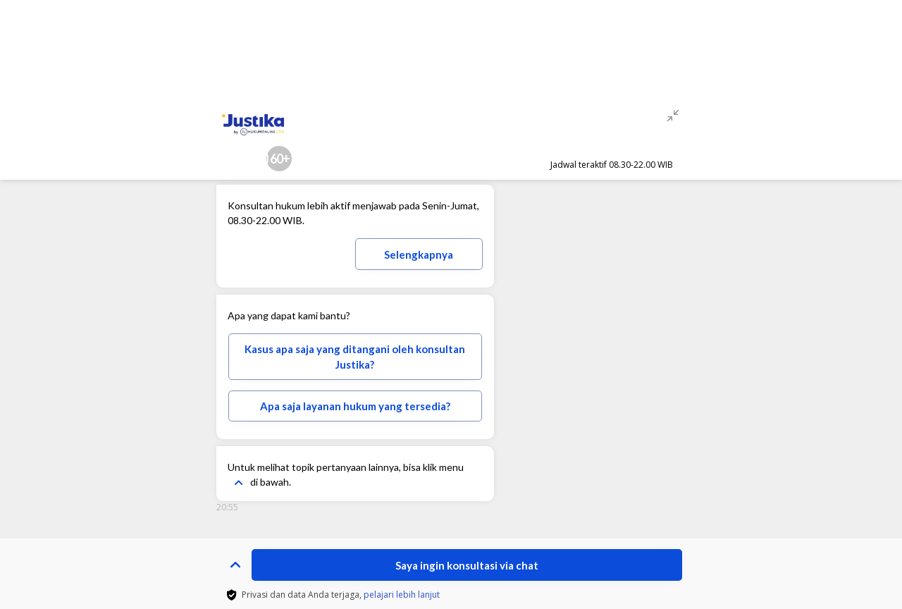

--- FILE ---
content_type: text/html
request_url: https://www.justika.com/chatroom/pemesanan/isi-detail?utm_source=blog&utm_medium=floating&utm_campaign=contoh-akta-otentik-dan-akta-di-bawah-tangan&cohort-blog=catwoman&category-blog=Ketenagakerjaan
body_size: 1261
content:
<!doctype html><html lang="en" translate="no"><head><script>!function(e,t,a,n,g){e[n]=e[n]||[],e[n].push({"gtm.start":(new Date).getTime(),event:"gtm.js"});var m=t.getElementsByTagName(a)[0],r=t.createElement(a);r.async=!0,r.src="https://www.googletagmanager.com/gtm.js?id=GTM-WSXRXR9W",m.parentNode.insertBefore(r,m)}(window,document,"script","dataLayer")</script><meta charset="utf-8"><meta name="viewport" content="width=device-width,initial-scale=1,maximum-scale=1,user-scalable=0"/><meta name="google-site-verification" content="V7jNJvwG3KvO0EsSu8FHuDcqStdGHnznBFatHnLPfoM"/><meta name="mobile-web-app-capable" content="yes"><meta name="theme-color" content="#1f35a5"/><link rel="icon" href="/favicon.ico"/><title>Justika: Situs Konsultasi Hukum Online Mudah & Profesional</title><meta name="description" content="Situs jasa konsultasi hukum online mudah dengan konsultan hukum berpengalaman. Melayani konsultasi via chat, konsultasi via telepon, dan konsultasi tatap muka."/><meta name="apple-mobile-web-app-title" content="Justika"/><meta name="apple-mobile-web-app-capable" content="yes"/><meta name="apple-mobile-web-app-status-bar-style" content="default"/><meta name="theme-color" content="#b1624d"/><link rel="apple-touch-icon" sizes="180x180" href="/icon_180x180.d68a1e03be0dc7403b37b9cc32addc45.png"/><link rel="apple-touch-icon" sizes="167x167" href="/icon_167x167.daefde9ec163cba33c1fe5b4addfc599.png"/><link rel="apple-touch-icon" sizes="152x152" href="/icon_152x152.c9a7c78d9613c050a66e9f655f716e0d.png"/><link rel="apple-touch-icon" sizes="120x120" href="/icon_120x120.80a532fedcf81d44bb553bb9d2b5f237.png"/><link rel="manifest" href="/manifest.8f6da31b57231de1bc17db4919ea0ce5.json"/></head><body><noscript><iframe src="https://www.googletagmanager.com/ns.html?id=GTM-WSXRXR9W" height="0" width="0" style="display:none;visibility:hidden"></iframe></noscript><noscript>If you're seeing this message, that means <strong>JavaScript has been disabled on your browser</strong>, please <strong>enable JS</strong> to make this app work.</noscript><div id="app"></div><script>WebFontConfig={google:{families:["Lato:400,700,900","Open+Sans:400,700"]}},function(){var e=document.createElement("script");e.src="https://ajax.googleapis.com/ajax/libs/webfont/1/webfont.js",e.type="text/javascript",e.async="true";var t=document.getElementsByTagName("script")[0];t.parentNode.insertBefore(e,t)}()</script><script async src="https://www.googletagmanager.com/gtag/js?id=AW-790933028"></script><script>function gtag(){dataLayer.push(arguments)}window.dataLayer=window.dataLayer||[],gtag("js",new Date),gtag("config","AW-790933028")</script><script type="text/javascript" src="/[xname].67f46736a6fd3bd0666a.js"></script><script type="text/javascript" src="/vendor.e19eb1c6d72e78a3ddcb.chunk.js"></script><script type="text/javascript" src="/main.fda5c4cdf295386ae56c.chunk.js"></script></body></html>

--- FILE ---
content_type: image/svg+xml
request_url: https://www.justika.com/cace932f319c36cc700bc60dd06ceb39.svg
body_size: 540
content:
<svg width="24" height="24" viewBox="0 0 24 24" fill="none" xmlns="http://www.w3.org/2000/svg">
<rect x="2" y="2" width="20" height="20" fill="white"/>
<path d="M5.33337 13.6665H10.3334V18.6665" stroke="#979797" stroke-width="1.5" stroke-linecap="round" stroke-linejoin="round"/>
<path d="M18.6666 10.3335H13.6666V5.3335" stroke="#979797" stroke-width="1.5" stroke-linecap="round" stroke-linejoin="round"/>
<path d="M13.6666 10.3333L19.5 4.5" stroke="#979797" stroke-width="1.5" stroke-linecap="round" stroke-linejoin="round"/>
<path d="M4.5 19.4998L10.3333 13.6665" stroke="#979797" stroke-width="1.5" stroke-linecap="round" stroke-linejoin="round"/>
</svg>


--- FILE ---
content_type: image/svg+xml
request_url: https://www.justika.com/bf19a648e25c650a0be7b1f62685a5e1.svg
body_size: 5806
content:
<svg width="876" height="300" viewBox="0 0 876 300" fill="none" xmlns="http://www.w3.org/2000/svg">
<g clip-path="url(#clip0)">
<path d="M308.057 198.772C298.034 198.755 288.232 201.711 279.89 207.267C271.548 212.823 265.042 220.729 261.195 229.984C257.348 239.238 256.332 249.427 258.277 259.259C260.222 269.091 265.04 278.125 272.121 285.218C279.202 292.311 288.228 297.145 298.057 299.106C307.886 301.068 318.076 300.07 327.337 296.238C336.599 292.406 344.515 285.914 350.085 277.581C355.655 269.249 358.628 259.451 358.629 249.429C358.64 242.78 357.34 236.195 354.804 230.05C352.267 223.904 348.544 218.319 343.847 213.614C339.15 208.909 333.571 205.176 327.43 202.629C321.289 200.082 314.705 198.772 308.057 198.772ZM308.057 293.829C299.251 293.846 290.639 291.249 283.31 286.367C275.981 281.486 270.266 274.539 266.888 266.407C263.511 258.274 262.623 249.323 264.336 240.685C266.05 232.048 270.289 224.114 276.515 217.887C282.742 211.66 290.676 207.422 299.314 205.708C307.951 203.994 316.903 204.882 325.035 208.26C333.167 211.638 340.114 217.353 344.996 224.682C349.877 232.01 352.474 240.623 352.457 249.429C352.457 261.204 347.779 272.498 339.453 280.824C331.126 289.151 319.833 293.829 308.057 293.829Z" fill="#222A50"/>
<path d="M297.771 246.514V223.457H291.943V275.314H297.771V252.257H318.771V275.314H324.514V246.514H297.771Z" fill="#222A50"/>
<path d="M324.428 223.457H318.686V240.257H324.428V223.457Z" fill="#EFBF37"/>
<path d="M377.143 232.114H370.971V266.228H377.143V232.114Z" fill="#222A50"/>
<path d="M399 232.114H392.829V266.228H399V232.114Z" fill="#222A50"/>
<path d="M393.257 246H375.943V252.257H393.257V246Z" fill="#222A50"/>
<path d="M424.457 266.657H421.971C418.485 266.634 415.15 265.234 412.693 262.761C410.236 260.288 408.857 256.943 408.857 253.457V232.114H414.6V253.457C414.589 254.432 414.771 255.4 415.136 256.304C415.502 257.208 416.043 258.031 416.728 258.725C417.414 259.418 418.231 259.969 419.131 260.345C420.031 260.721 420.996 260.914 421.971 260.914H424.457C426.413 260.892 428.285 260.111 429.676 258.736C431.067 257.361 431.87 255.499 431.914 253.543V232.114H437.657V253.457C437.57 256.93 436.152 260.238 433.695 262.695C431.238 265.151 427.931 266.57 424.457 266.657Z" fill="#222A50"/>
<path d="M498.6 266.657H496.114C492.62 266.635 489.276 265.237 486.805 262.766C484.335 260.295 482.937 256.951 482.914 253.457V232.114H488.571V253.457C488.56 254.432 488.742 255.4 489.108 256.304C489.473 257.208 490.014 258.031 490.7 258.725C491.386 259.418 492.202 259.969 493.102 260.345C494.002 260.721 494.968 260.914 495.943 260.914H498.514C500.462 260.892 502.324 260.108 503.702 258.73C505.08 257.353 505.863 255.491 505.886 253.543V232.114H511.629V253.457C511.543 256.916 510.136 260.211 507.697 262.666C505.259 265.12 501.973 266.549 498.514 266.657" fill="#222A50"/>
<path d="M554.486 232.114V266.657H548.314V243.686L538.029 258L527.829 243.257V266.657H521.229V232.114H528.6L538.029 246.6L547.114 232.114H554.486Z" fill="#222A50"/>
<path d="M470.571 266.657H477.6L462.343 246.857L476.314 232.114H468.514L453.686 247.8V232.114H447.514V266.657H453.686V255.514L458.228 250.543L470.571 266.657Z" fill="#222A50"/>
<path d="M677.143 234.172H671.4V266.229H677.143V234.172Z" fill="#222A50"/>
<path d="M579.6 266.657C576.209 266.657 572.895 265.652 570.076 263.768C567.257 261.884 565.059 259.207 563.762 256.074C562.464 252.942 562.125 249.495 562.787 246.17C563.448 242.844 565.081 239.79 567.478 237.392C569.876 234.995 572.93 233.362 576.256 232.701C579.581 232.039 583.028 232.379 586.16 233.676C589.293 234.974 591.97 237.171 593.854 239.99C595.737 242.809 596.743 246.124 596.743 249.514V249.943C596.743 254.489 594.937 258.85 591.722 262.065C588.507 265.28 584.147 267.086 579.6 267.086V266.657ZM579.6 239.143C576.569 239.143 573.66 240.341 571.508 242.476C569.357 244.612 568.137 247.511 568.114 250.543C568.08 252.017 568.337 253.484 568.87 254.86C569.403 256.235 570.201 257.492 571.22 258.559C572.239 259.625 573.458 260.481 574.808 261.076C576.157 261.671 577.611 261.995 579.086 262.028H579.6C582.646 262.028 585.568 260.818 587.722 258.664C589.876 256.51 591.086 253.589 591.086 250.543C591.086 247.497 589.876 244.575 587.722 242.421C585.568 240.267 582.646 239.057 579.6 239.057" fill="#222A50"/>
<path d="M663.6 265.886H640.971V234.172H646.286V260.486H663.6V265.886Z" fill="#222A50"/>
<path d="M746.657 239.486V234.172H723.257V266.229H746.657V260.486H729.429V252.6H745.029V247.372H729.429V239.486H746.657Z" fill="#222A50"/>
<path d="M631.886 234.172H626.143V256.8L609.686 234.172H604.286V266.229H609.686V243.686L626.571 266.229H631.886V234.172Z" fill="#222A50"/>
<path d="M714.171 234.172H708.857V255.943L692.4 234.172H686.229V266.229H691.971V244.029L708.857 266.229H714.6L714.171 234.172Z" fill="#222A50"/>
<path d="M875.914 233.314V265.8H869.743V243.686L859.886 258L850.028 243.686V265.8H844.2V233.314H851.228L859.886 246.943L868.543 233.314H875.914Z" fill="#FBCA2F"/>
<path d="M819.172 266.657C815.781 266.657 812.467 265.652 809.648 263.768C806.828 261.884 804.631 259.207 803.334 256.074C802.036 252.942 801.697 249.495 802.358 246.17C803.02 242.844 804.652 239.79 807.05 237.392C809.447 234.995 812.502 233.362 815.827 232.701C819.153 232.039 822.599 232.379 825.732 233.676C828.864 234.974 831.542 237.171 833.425 239.99C835.309 242.809 836.314 246.124 836.314 249.514C836.314 254.061 834.508 258.421 831.293 261.636C828.078 264.851 823.718 266.657 819.172 266.657ZM819.172 239.143C816.96 239.126 814.794 239.767 812.949 240.985C811.103 242.203 809.662 243.942 808.808 245.982C807.954 248.021 807.726 250.269 808.153 252.438C808.58 254.608 809.643 256.601 811.207 258.164C812.77 259.728 814.764 260.791 816.933 261.218C819.103 261.645 821.35 261.418 823.39 260.564C825.429 259.71 827.169 258.268 828.387 256.423C829.604 254.577 830.246 252.411 830.229 250.2C830.298 247.35 829.237 244.588 827.279 242.517C825.32 240.445 822.621 239.232 819.772 239.143H819.172Z" fill="#FBCA2F"/>
<path d="M784.971 266.657C780.425 266.657 776.065 264.851 772.85 261.636C769.635 258.421 767.829 254.061 767.829 249.514C767.826 245.07 769.549 240.798 772.636 237.6C775.722 234.401 779.93 232.527 784.371 232.371C786.787 232.458 789.16 233.026 791.353 234.042C793.546 235.057 795.514 236.5 797.143 238.286L793.029 241.971C791.983 240.735 790.664 239.759 789.177 239.12C787.689 238.48 786.074 238.194 784.457 238.286C782.918 238.15 781.367 238.337 779.903 238.833C778.439 239.329 777.094 240.125 775.955 241.168C774.815 242.212 773.905 243.482 773.282 244.897C772.66 246.311 772.338 247.84 772.338 249.386C772.338 250.931 772.66 252.46 773.282 253.875C773.905 255.289 774.815 256.559 775.955 257.603C777.094 258.647 778.439 259.442 779.903 259.938C781.367 260.435 782.918 260.621 784.457 260.486C786.369 260.455 788.242 259.945 789.904 259.001C791.567 258.058 792.966 256.711 793.971 255.086L798.429 258C797.157 260.61 795.167 262.803 792.692 264.321C790.217 265.839 787.36 266.62 784.457 266.571" fill="#FBCA2F"/>
<path d="M819.943 253.457C820.815 253.458 821.652 253.117 822.277 252.509C822.901 251.9 823.263 251.072 823.286 250.2C823.286 249.765 823.199 249.334 823.03 248.934C822.861 248.533 822.613 248.17 822.302 247.866C821.99 247.563 821.621 247.324 821.216 247.166C820.811 247.007 820.378 246.932 819.943 246.943C819.512 246.931 819.083 247.007 818.683 247.167C818.282 247.326 817.918 247.566 817.613 247.871C817.309 248.176 817.069 248.539 816.91 248.94C816.75 249.34 816.674 249.769 816.686 250.2C816.686 251.064 817.029 251.892 817.64 252.503C818.251 253.114 819.079 253.457 819.943 253.457Z" fill="#FBCA2F"/>
<path d="M764.4 259.629H757.8V266.229H764.4V259.629Z" fill="#FBCA2F"/>
<path d="M183.752 242.535C187.444 242.535 190.315 243.872 192.366 246.547C194.435 249.222 195.469 252.977 195.469 257.81C195.469 262.661 194.426 266.442 192.339 269.153C190.253 271.846 187.355 273.192 183.645 273.192C179.9 273.192 176.993 271.846 174.924 269.153H174.496L173.346 272.657H168.637V231.031H174.924V240.929C174.924 241.661 174.888 242.749 174.817 244.193C174.746 245.638 174.692 246.556 174.656 246.949H174.924C176.921 244.006 179.864 242.535 183.752 242.535ZM182.12 247.671C179.588 247.671 177.76 248.42 176.636 249.918C175.53 251.398 174.96 253.886 174.924 257.382V257.81C174.924 261.412 175.495 264.025 176.636 265.648C177.777 267.253 179.641 268.056 182.227 268.056C184.457 268.056 186.142 267.173 187.283 265.407C188.443 263.642 189.022 261.091 189.022 257.756C189.022 251.033 186.721 247.671 182.12 247.671Z" fill="#222A50"/>
<path d="M198.278 243.07H205.127L211.146 259.843C212.055 262.233 212.662 264.48 212.965 266.584H213.179C213.34 265.604 213.634 264.418 214.062 263.026C214.49 261.618 216.755 254.965 220.857 243.07H227.652L214.998 276.59C212.698 282.743 208.863 285.819 203.495 285.819C202.104 285.819 200.748 285.667 199.429 285.364V280.388C200.374 280.602 201.453 280.709 202.666 280.709C205.697 280.709 207.829 278.953 209.059 275.439L210.156 272.657L198.278 243.07Z" fill="#222A50"/>
<path d="M49.4571 22.8C49.4571 28.8469 47.055 34.6462 42.7792 38.922C38.5033 43.1979 32.7041 45.6 26.6571 45.6H22.8C16.7531 45.6 10.9538 43.1979 6.67797 38.922C2.40214 34.6462 0 28.8469 0 22.8C0 16.7531 2.40214 10.9538 6.67797 6.67797C10.9538 2.40214 16.7531 0 22.8 0L26.6571 0C32.7041 0 38.5033 2.40214 42.7792 6.67797C47.055 10.9538 49.4571 16.7531 49.4571 22.8Z" fill="#F9C73D"/>
<path d="M90.0857 0H146.486V120.771C146.486 135.692 140.564 150.003 130.022 160.561C119.48 171.12 105.178 177.063 90.2572 177.086H22.8V134.229H83.5714C84.4342 134.229 85.2883 134.057 86.0843 133.725C86.8803 133.392 87.6023 132.904 88.2083 132.29C88.8144 131.676 89.2924 130.948 89.6147 130.148C89.937 129.348 90.0971 128.491 90.0857 127.629V0Z" fill="#1F35A5"/>
<path d="M417.857 134.229C418.079 140.281 416.831 146.297 414.218 151.76C411.606 157.224 407.707 161.973 402.857 165.6C391.216 173.818 377.142 177.865 362.914 177.086C353.176 177.407 343.465 175.895 334.286 172.629C323.971 169.232 314.543 163.581 306.686 156.086L320.743 130.371C328.098 135.849 336.102 140.398 344.571 143.914C350.148 146.383 356.221 147.527 362.314 147.257C366.535 147.477 370.745 146.652 374.571 144.857C375.954 144.184 377.107 143.116 377.885 141.789C378.662 140.463 379.031 138.935 378.943 137.4C378.99 136.284 378.784 135.171 378.338 134.147C377.893 133.122 377.22 132.212 376.371 131.486C374.044 129.709 371.396 128.4 368.571 127.629C365.143 126.428 360.771 125.143 355.714 123.857C348.37 121.531 341.208 118.666 334.286 115.286C328.269 112.757 322.991 108.747 318.943 103.628C315.319 98.3464 313.514 92.0278 313.8 85.6285C313.635 77.3762 315.998 69.2707 320.571 62.3999C325.28 55.523 331.809 50.0919 339.429 46.7142C348.88 42.8257 359.041 40.9571 369.257 41.2285C375.01 41.2325 380.749 41.7777 386.4 42.857C389.814 43.5707 393.19 44.4575 396.514 45.5142C405.513 48.6727 413.789 53.5978 420.857 59.9999L407.229 82.1142L405 85.6285L399.771 82.1142C395.436 79.3168 390.877 76.88 386.143 74.8285L384.6 74.1428C379.168 71.8585 373.349 70.6365 367.457 70.5428C364.765 70.5136 362.082 70.8598 359.486 71.5713C357.318 72.1201 355.355 73.2805 353.829 74.9142C353.07 75.7461 352.483 76.7193 352.1 77.7782C351.718 78.8371 351.548 79.961 351.6 81.0856C351.54 83.2984 352.339 85.4484 353.829 87.0856C355.745 88.9392 358.107 90.2676 360.686 90.9428C363.771 92.0571 363.686 92.1428 368.486 93.6856C377.889 96.2671 387.11 99.4742 396.086 103.286C402.48 105.86 408.114 110.019 412.457 115.371C416.325 120.872 418.228 127.515 417.857 134.229Z" fill="#1F35A5"/>
<path d="M828.857 50.4V63.3428C820.286 51.5142 806.657 48.4285 789.943 48.4285C781.781 48.7051 773.753 50.5879 766.319 53.9692C758.885 57.3505 752.19 62.164 746.618 68.1345C741.045 74.105 736.704 81.1153 733.843 88.7647C730.982 96.414 729.657 104.552 729.943 112.714C729.657 120.876 730.982 129.014 733.843 136.664C736.704 144.313 741.045 151.323 746.618 157.294C752.19 163.264 758.885 168.078 766.319 171.459C773.753 174.841 781.781 176.723 789.943 177C797.499 177.133 804.977 175.451 811.748 172.096C818.52 168.74 824.387 163.808 828.857 157.714V177H875.914V50.4H828.857ZM803.143 137.829C798.203 137.71 793.408 136.138 789.357 133.307C785.307 130.477 782.182 126.515 780.372 121.917C778.563 117.318 778.151 112.289 779.187 107.457C780.222 102.626 782.66 98.2071 786.195 94.7545C789.73 91.302 794.205 88.969 799.06 88.0476C803.914 87.1262 808.933 87.6574 813.487 89.5746C818.041 91.4918 821.929 94.7098 824.663 98.8259C827.397 102.942 828.856 107.773 828.857 112.714C828.7 119.489 825.874 125.928 820.995 130.631C816.115 135.334 809.576 137.921 802.8 137.829H803.143Z" fill="#1F35A5"/>
<path d="M247.2 125.571C247.2 125.571 247.628 137.143 228.857 137.143C226.643 137.356 224.41 137.109 222.296 136.417C220.183 135.724 218.236 134.602 216.577 133.121C214.919 131.64 213.585 129.831 212.659 127.809C211.734 125.787 211.237 123.595 211.2 121.371V48.4285H165.171V142.114C165.171 151.374 168.844 160.257 175.384 166.813C181.924 173.368 190.797 177.063 200.057 177.086H211.2C224.645 175.754 237.287 170.066 247.2 160.886V177.086H293.143V48.5142H247.2V125.571Z" fill="#1F35A5"/>
<path d="M739.543 40.0286H689.057L643.114 90.7715V0.600037H597.086V177.086H643.114V146.486L654 134.486L687.857 177.086H738.257L682.629 102.857L739.543 40.0286Z" fill="#1F35A5"/>
<path d="M575.914 41.2285H528.771V177H575.914V41.2285Z" fill="#1F35A5"/>
<path d="M509.743 147.343V177.086H470.657C460.942 177.063 451.633 173.188 444.772 166.31C437.91 159.433 434.057 150.115 434.057 140.4V131.828V40.1142L480 19.1999V48.5142H502.114V80.4856H480V137.143C480 139.848 481.075 142.442 482.988 144.355C484.9 146.268 487.495 147.343 490.2 147.343H509.743Z" fill="#1F35A5"/>
</g>
<defs>
<clipPath id="clip0">
<rect width="875.914" height="300" fill="white"/>
</clipPath>
</defs>
</svg>


--- FILE ---
content_type: image/svg+xml
request_url: https://www.justika.com/1f564647f575f9a9ba02c52205b5ef0d.svg
body_size: 342
content:
<svg width="12" height="8" viewBox="0 0 12 8" fill="none" xmlns="http://www.w3.org/2000/svg">
<path d="M1.71494 6.70998L5.59494 2.82998L9.47494 6.70998C9.86494 7.09998 10.4949 7.09998 10.8849 6.70998C11.2749 6.31998 11.2749 5.68998 10.8849 5.29998L6.29494 0.70998C5.90494 0.31998 5.27494 0.31998 4.88494 0.70998L0.294941 5.29998C-0.0950586 5.68998 -0.0950586 6.31998 0.294941 6.70998C0.684941 7.08998 1.32494 7.09998 1.71494 6.70998Z" fill="#0C4CDB"/>
</svg>


--- FILE ---
content_type: image/svg+xml
request_url: https://www.justika.com/d60e46bf56f3129c996e51395260edbd.svg
body_size: 715
content:
<svg width="14" height="16" viewBox="0 0 14 16" fill="none" xmlns="http://www.w3.org/2000/svg">
<path d="M0.535258 2.76866C3.47045 2.66736 4.71228 1.55979 6.59794 0C8.25451 1.33209 9.42317 2.42504 12.6606 2.76866C12.8178 2.82758 12.9532 2.93305 13.0489 3.07099C13.1445 3.20893 13.1958 3.37277 13.1959 3.54062V7.09278C13.1959 9.71299 12.0643 12.2062 10.0924 13.9315L6.59794 16L3.10351 13.9315C2.12873 13.0786 1.34754 12.0272 0.812286 10.8477C0.277032 9.66828 8.19421e-05 8.38802 0 7.09278V3.54062C6.30266e-05 3.37277 0.051341 3.20893 0.146985 3.07099C0.242628 2.93305 0.378084 2.82758 0.535258 2.76866Z" fill="black"/>
<path d="M5.77936 9.0056L4.44476 7.66514C4.3577 7.57447 4.25355 7.50215 4.1384 7.4524C4.02324 7.40264 3.89939 7.37645 3.77407 7.37536C3.64875 7.37426 3.52446 7.39828 3.40847 7.44602C3.29247 7.49375 3.18709 7.56424 3.09847 7.65338C3.00985 7.74251 2.93976 7.84851 2.89231 7.96518C2.84485 8.08184 2.82097 8.20685 2.82206 8.3329C2.82315 8.45896 2.84918 8.58353 2.89865 8.69935C2.94812 8.81517 3.02002 8.91992 3.11017 9.0075L5.11207 11.021C5.28906 11.199 5.52909 11.299 5.77936 11.299C6.02964 11.299 6.26967 11.199 6.44666 11.021L10.4514 6.99302C10.5415 6.90544 10.6135 6.80069 10.6629 6.68487C10.7124 6.56904 10.7384 6.44447 10.7395 6.31842C10.7406 6.19237 10.7167 6.06736 10.6693 5.95069C10.6218 5.83402 10.5517 5.72803 10.4631 5.63889C10.3745 5.54976 10.2691 5.47927 10.1531 5.43153C10.0371 5.3838 9.91282 5.35978 9.7875 5.36088C9.66218 5.36197 9.53833 5.38816 9.42317 5.43791C9.30802 5.48767 9.20387 5.55999 9.1168 5.65066L5.77936 9.0075V9.0056Z" fill="white"/>
</svg>
